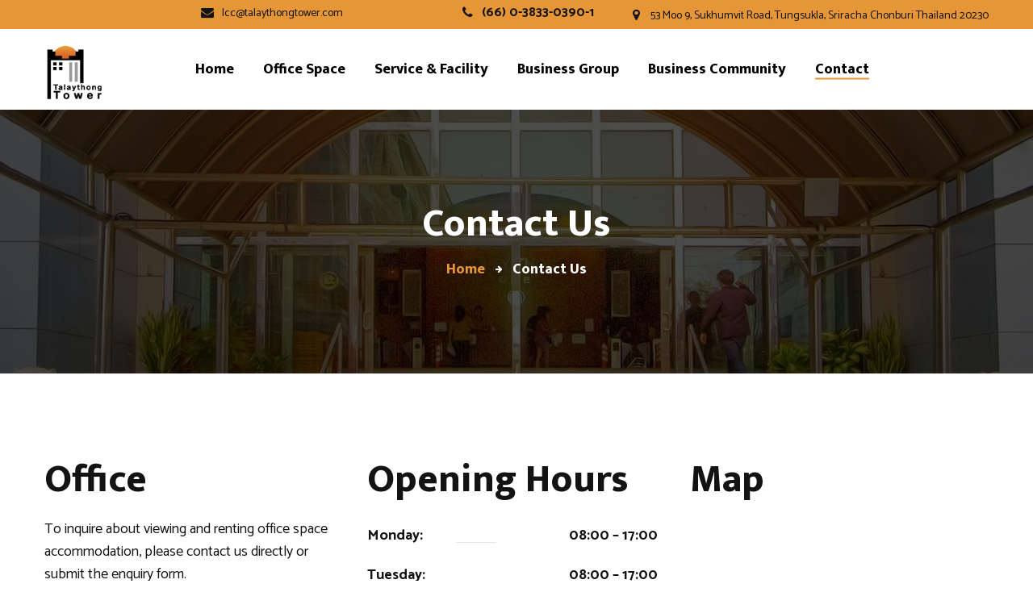

--- FILE ---
content_type: text/html; charset=UTF-8
request_url: http://www.talaythongtower.com/contacts/
body_size: 8116
content:
<!DOCTYPE html>
<html lang="en-US">
<head>
	<meta charset="UTF-8">
	<meta name="viewport" content="width=device-width">
	<meta name="format-detection" content="telephone=no">
	<link rel="profile" href="http://gmpg.org/xfn/11">
	<link rel="pingback" href="http://www.talaythongtower.com/xmlrpc.php">
	<title>Contact Us - Talaythong Tower</title>
<style type="text/css" data-type="vc_shortcodes-custom-css">.vc_custom_1571820513166{margin-top: 0px !important;margin-bottom: 16px !important;}.vc_custom_1573113676955{margin-top: 50px !important;}.vc_custom_1551389242289{margin-top: 0px !important;margin-bottom: 24px !important;}.vc_custom_1571820683954{margin-top: 0px !important;margin-bottom: 24px !important;}.vc_custom_1549397383733{margin-bottom: 32px !important;}.vc_custom_1549397374732{margin-bottom: 0px !important;}.vc_custom_1572408166116{margin-bottom: -10px !important;}</style>
<!-- This site is optimized with the Yoast SEO plugin v12.8 - https://yoast.com/wordpress/plugins/seo/ -->
<meta name="robots" content="max-snippet:-1, max-image-preview:large, max-video-preview:-1"/>
<link rel="canonical" href="http://www.talaythongtower.com/contacts/" />
<meta property="og:locale" content="en_US" />
<meta property="og:type" content="article" />
<meta property="og:title" content="Contact Us - Talaythong Tower" />
<meta property="og:url" content="http://www.talaythongtower.com/contacts/" />
<meta property="og:site_name" content="Talaythong Tower" />
<meta name="twitter:card" content="summary_large_image" />
<meta name="twitter:title" content="Contact Us - Talaythong Tower" />
<script type='application/ld+json' class='yoast-schema-graph yoast-schema-graph--main'>{"@context":"https://schema.org","@graph":[{"@type":"WebSite","@id":"http://www.talaythongtower.com/#website","url":"http://www.talaythongtower.com/","name":"Talaythong Tower","potentialAction":{"@type":"SearchAction","target":"http://www.talaythongtower.com/?s={search_term_string}","query-input":"required name=search_term_string"}},{"@type":"WebPage","@id":"http://www.talaythongtower.com/contacts/#webpage","url":"http://www.talaythongtower.com/contacts/","inLanguage":"en-US","name":"Contact Us - Talaythong Tower","isPartOf":{"@id":"http://www.talaythongtower.com/#website"},"datePublished":"2017-05-17T20:05:52+00:00","dateModified":"2020-01-10T06:00:03+00:00"}]}</script>
<!-- / Yoast SEO plugin. -->

<link rel='dns-prefetch' href='//fonts.googleapis.com' />
<link rel='dns-prefetch' href='//s.w.org' />
<link rel="alternate" type="application/rss+xml" title="Talaythong Tower &raquo; Feed" href="http://www.talaythongtower.com/feed/" />
<link rel="alternate" type="application/rss+xml" title="Talaythong Tower &raquo; Comments Feed" href="http://www.talaythongtower.com/comments/feed/" />
		<script type="text/javascript">
			window._wpemojiSettings = {"baseUrl":"https:\/\/s.w.org\/images\/core\/emoji\/12.0.0-1\/72x72\/","ext":".png","svgUrl":"https:\/\/s.w.org\/images\/core\/emoji\/12.0.0-1\/svg\/","svgExt":".svg","source":{"concatemoji":"http:\/\/www.talaythongtower.com\/wp-includes\/js\/wp-emoji-release.min.js?ver=5.2.21"}};
			!function(e,a,t){var n,r,o,i=a.createElement("canvas"),p=i.getContext&&i.getContext("2d");function s(e,t){var a=String.fromCharCode;p.clearRect(0,0,i.width,i.height),p.fillText(a.apply(this,e),0,0);e=i.toDataURL();return p.clearRect(0,0,i.width,i.height),p.fillText(a.apply(this,t),0,0),e===i.toDataURL()}function c(e){var t=a.createElement("script");t.src=e,t.defer=t.type="text/javascript",a.getElementsByTagName("head")[0].appendChild(t)}for(o=Array("flag","emoji"),t.supports={everything:!0,everythingExceptFlag:!0},r=0;r<o.length;r++)t.supports[o[r]]=function(e){if(!p||!p.fillText)return!1;switch(p.textBaseline="top",p.font="600 32px Arial",e){case"flag":return s([55356,56826,55356,56819],[55356,56826,8203,55356,56819])?!1:!s([55356,57332,56128,56423,56128,56418,56128,56421,56128,56430,56128,56423,56128,56447],[55356,57332,8203,56128,56423,8203,56128,56418,8203,56128,56421,8203,56128,56430,8203,56128,56423,8203,56128,56447]);case"emoji":return!s([55357,56424,55356,57342,8205,55358,56605,8205,55357,56424,55356,57340],[55357,56424,55356,57342,8203,55358,56605,8203,55357,56424,55356,57340])}return!1}(o[r]),t.supports.everything=t.supports.everything&&t.supports[o[r]],"flag"!==o[r]&&(t.supports.everythingExceptFlag=t.supports.everythingExceptFlag&&t.supports[o[r]]);t.supports.everythingExceptFlag=t.supports.everythingExceptFlag&&!t.supports.flag,t.DOMReady=!1,t.readyCallback=function(){t.DOMReady=!0},t.supports.everything||(n=function(){t.readyCallback()},a.addEventListener?(a.addEventListener("DOMContentLoaded",n,!1),e.addEventListener("load",n,!1)):(e.attachEvent("onload",n),a.attachEvent("onreadystatechange",function(){"complete"===a.readyState&&t.readyCallback()})),(n=t.source||{}).concatemoji?c(n.concatemoji):n.wpemoji&&n.twemoji&&(c(n.twemoji),c(n.wpemoji)))}(window,document,window._wpemojiSettings);
		</script>
		<style type="text/css">
img.wp-smiley,
img.emoji {
	display: inline !important;
	border: none !important;
	box-shadow: none !important;
	height: 1em !important;
	width: 1em !important;
	margin: 0 .07em !important;
	vertical-align: -0.1em !important;
	background: none !important;
	padding: 0 !important;
}
</style>
	<link rel='stylesheet' id='wp-block-library-css'  href='http://www.talaythongtower.com/wp-includes/css/dist/block-library/style.min.css?ver=5.2.21' type='text/css' media='all' />
<link rel='stylesheet' id='wp-block-library-theme-css'  href='http://www.talaythongtower.com/wp-includes/css/dist/block-library/theme.min.css?ver=5.2.21' type='text/css' media='all' />
<link rel='stylesheet' id='contact-form-7-css'  href='http://www.talaythongtower.com/wp-content/plugins/contact-form-7/includes/css/styles.css?ver=5.1.6' type='text/css' media='all' />
<link rel='stylesheet' id='dashicons-css'  href='http://www.talaythongtower.com/wp-includes/css/dashicons.min.css?ver=5.2.21' type='text/css' media='all' />
<link rel='stylesheet' id='post-views-counter-frontend-css'  href='http://www.talaythongtower.com/wp-content/plugins/post-views-counter/css/frontend.css?ver=1.3.1' type='text/css' media='all' />
<link rel='stylesheet' id='bootstrap-css'  href='http://www.talaythongtower.com/wp-content/themes/hub2b/assets/css/bootstrap-grid.css?ver=1.0' type='text/css' media='all' />
<link rel='stylesheet' id='hub2b-plugins-css'  href='http://www.talaythongtower.com/wp-content/themes/hub2b/assets/css/plugins.css?ver=1.0' type='text/css' media='all' />
<link rel='stylesheet' id='hub2b-theme-style-css'  href='http://www.talaythongtower.com/wp-content/themes/hub2b-child/style.css?ver=1.0' type='text/css' media='all' />
<style id='hub2b-theme-style-inline-css' type='text/css'>
			:root {			  --black:  #131313;			  --black-darker:  #000000;			  --black-text:  rgba(19,19,19,1);			  --black-light:  rgba(19,19,19,.7);			  --gray:   #F4F4F4;			  --gray-lighter:   rgba(244,244,244,.5);			  --white:  #FFFFFF;			  --white-text:  rgba(255,255,255,.75);			  --main:   #e69637;			  --main-darker: #c87819;			  --main-lighter:  rgba(230,150,55,.5);			  --second:   #777777;			  --red:   #ee4118;--font-main: 'Catamaran';--font-headers: 'Mukta';--font-subheaders: 'Mukta';			  			}				.page-header { background-image: url(//www.talaythongtower.com/wp-content/uploads/2018/02/Talaythong_Tower_HEADER-2.jpg) !important; } #nav-wrapper.navbar-layout-transparent nav.navbar { background-color: rgba(19, 19, 19, 0); } #nav-wrapper.navbar-layout-transparent nav.navbar.darkest { background-color: rgba(19, 19, 19, 0.95); } nav.navbar .logo img { max-height: 60px !important; } 
</style>
<link rel='stylesheet' id='font-awesome-css'  href='http://www.talaythongtower.com/wp-content/plugins/js_composer/assets/lib/bower/font-awesome/css/font-awesome.min.css?ver=6.0.5' type='text/css' media='all' />
<link rel='stylesheet' id='zoom-instagram-widget-css'  href='http://www.talaythongtower.com/wp-content/plugins/instagram-widget-by-wpzoom/css/instagram-widget.css?ver=1.4.2' type='text/css' media='all' />
<!--[if lt IE 9]>
<link rel='stylesheet' id='vc_lte_ie9-css'  href='http://www.talaythongtower.com/wp-content/plugins/js_composer/assets/css/vc_lte_ie9.min.css?ver=6.0.5' type='text/css' media='screen' />
<![endif]-->
<link rel='stylesheet' id='js_composer_front-css'  href='http://www.talaythongtower.com/wp-content/plugins/js_composer/assets/css/js_composer.min.css?ver=6.0.5' type='text/css' media='all' />
<link rel='stylesheet' id='parent-style-css'  href='http://www.talaythongtower.com/wp-content/themes/hub2b/style.css?ver=5.2.21' type='text/css' media='all' />
<style id='parent-style-inline-css' type='text/css'>
			:root {			  --black:  #131313;			  --black-darker:  #000000;			  --black-text:  rgba(19,19,19,1);			  --black-light:  rgba(19,19,19,.7);			  --gray:   #F4F4F4;			  --gray-lighter:   rgba(244,244,244,.5);			  --white:  #FFFFFF;			  --white-text:  rgba(255,255,255,.75);			  --main:   #e69637;			  --main-darker: #c87819;			  --main-lighter:  rgba(230,150,55,.5);			  --second:   #777777;			  --red:   #ee4118;--font-main: 'Catamaran';--font-headers: 'Mukta';--font-subheaders: 'Mukta';			  			}				.page-header { background-image: url(//www.talaythongtower.com/wp-content/uploads/2018/02/Talaythong_Tower_HEADER-2.jpg) !important; } #nav-wrapper.navbar-layout-transparent nav.navbar { background-color: rgba(19, 19, 19, 0); } #nav-wrapper.navbar-layout-transparent nav.navbar.darkest { background-color: rgba(19, 19, 19, 0.95); } nav.navbar .logo img { max-height: 60px !important; } 
</style>
<link rel='stylesheet' id='child-style-css'  href='http://www.talaythongtower.com/wp-content/themes/hub2b-child/style.css?ver=1.0' type='text/css' media='all' />
<link rel='stylesheet' id='fw-option-type-icon-v2-pack-linecons-css'  href='http://www.talaythongtower.com/wp-content/plugins/unyson/framework/static/libs/linecons/css/linecons.css?ver=2.7.22' type='text/css' media='all' />
<link rel='stylesheet' id='fw-option-type-icon-v2-pack-font-awesome-css'  href='http://www.talaythongtower.com/wp-content/plugins/unyson/framework/static/libs/font-awesome/css/font-awesome.min.css?ver=2.7.22' type='text/css' media='all' />
<link rel='stylesheet' id='fw-option-type-icon-v2-pack-entypo-css'  href='http://www.talaythongtower.com/wp-content/plugins/unyson/framework/static/libs/entypo/css/entypo.css?ver=2.7.22' type='text/css' media='all' />
<link rel='stylesheet' id='fw-option-type-icon-v2-pack-linearicons-css'  href='http://www.talaythongtower.com/wp-content/plugins/unyson/framework/static/libs/lnr/css/lnr.css?ver=2.7.22' type='text/css' media='all' />
<link rel='stylesheet' id='fw-option-type-icon-v2-pack-typicons-css'  href='http://www.talaythongtower.com/wp-content/plugins/unyson/framework/static/libs/typcn/css/typcn.css?ver=2.7.22' type='text/css' media='all' />
<link rel='stylesheet' id='fw-option-type-icon-v2-pack-unycon-css'  href='http://www.talaythongtower.com/wp-content/plugins/unyson/framework/static/libs/unycon/unycon.css?ver=2.7.22' type='text/css' media='all' />
<link rel='stylesheet' id='hub2b-google-fonts-css'  href='//fonts.googleapis.com/css?family=Catamaran:400,400i,700%7CMukta:800,200&#038;subset=latin-ext' type='text/css' media='all' />
<script type='text/javascript' src='http://www.talaythongtower.com/wp-includes/js/jquery/jquery.js?ver=1.12.4-wp'></script>
<script type='text/javascript' src='http://www.talaythongtower.com/wp-includes/js/jquery/jquery-migrate.min.js?ver=1.4.1'></script>
<script type='text/javascript' src='http://www.talaythongtower.com/wp-content/plugins/instagram-widget-by-wpzoom/js/jquery.lazy.min.js?ver=1.4.2'></script>
<script type='text/javascript' src='http://www.talaythongtower.com/wp-content/plugins/instagram-widget-by-wpzoom/js/instagram-widget.js?ver=1.4.2'></script>
<script type='text/javascript' src='http://www.talaythongtower.com/wp-content/themes/hub2b/assets/js/modernizr-2.6.2.min.js?ver=2.6.2'></script>
<link rel='https://api.w.org/' href='http://www.talaythongtower.com/wp-json/' />
<link rel="EditURI" type="application/rsd+xml" title="RSD" href="http://www.talaythongtower.com/xmlrpc.php?rsd" />
<link rel="wlwmanifest" type="application/wlwmanifest+xml" href="http://www.talaythongtower.com/wp-includes/wlwmanifest.xml" /> 
<meta name="generator" content="WordPress 5.2.21" />
<link rel='shortlink' href='http://www.talaythongtower.com/?p=25' />
<link rel="alternate" type="application/json+oembed" href="http://www.talaythongtower.com/wp-json/oembed/1.0/embed?url=http%3A%2F%2Fwww.talaythongtower.com%2Fcontacts%2F" />
<link rel="alternate" type="text/xml+oembed" href="http://www.talaythongtower.com/wp-json/oembed/1.0/embed?url=http%3A%2F%2Fwww.talaythongtower.com%2Fcontacts%2F&#038;format=xml" />
<meta name="generator" content="Powered by WPBakery Page Builder - drag and drop page builder for WordPress."/>
<link rel="icon" href="http://www.talaythongtower.com/wp-content/uploads/2018/02/cropped-logo-1-32x32.png" sizes="32x32" />
<link rel="icon" href="http://www.talaythongtower.com/wp-content/uploads/2018/02/cropped-logo-1-192x192.png" sizes="192x192" />
<link rel="apple-touch-icon-precomposed" href="http://www.talaythongtower.com/wp-content/uploads/2018/02/cropped-logo-1-180x180.png" />
<meta name="msapplication-TileImage" content="http://www.talaythongtower.com/wp-content/uploads/2018/02/cropped-logo-1-270x270.png" />
<noscript><style> .wpb_animate_when_almost_visible { opacity: 1; }</style></noscript></head>
<body class="page-template page-template-page-templates page-template-full-width page-template-page-templatesfull-width-php page page-id-25 full-width singular paceloader-enabled no-sidebar wpb-js-composer js-comp-ver-6.0.5 vc_responsive">
<div id="ltx-preloader"></div><div class="ltx-content-wrapper  white">
	<div class="header-wrapper  header-h1   hasBreadcrumbs  wrapper-navbar-layout-white ltx-pageheader-default">
	<div class="ltx-topbar-block hidden-ms hidden-xs ltx-topbar-before-white"><div class="container"><div class="vc_row wpb_row vc_row-fluid"><div class="wpb_column vc_column_container vc_col-sm-3 vc_col-lg-4 vc_hidden-md vc_hidden-sm vc_hidden-xs"><div class="vc_column-inner"><div class="wpb_wrapper"><ul class="ltx-block-icon  icons-count-1 align-left ltx-icon-color-main ltx-icon-size-default ltx-header-color-default ltx-icon-type-circle ltx-bg-color-transparent layout-inline ltx-icon-h-right "  id="like_sc_block_icon_1426156129"><li ><a href="mailto:lcc@talaythongtower.com"  data-mh="ltx-block-icon-in-1364" class=""><span class="ltx-icon fa fa-envelope  bg-transparent" data-mh="ltx-icon-span-like_sc_block_icon_1426156129"></span><a href="mailto:lcc@talaythongtower.com" class="block-right"> <h6 class="header"> lcc@talaythongtower.com </h6> </a></a></li></ul></div></div></div><div class="wpb_column vc_column_container vc_col-sm-9 vc_col-lg-8 vc_col-md-12"><div class="vc_column-inner"><div class="wpb_wrapper"><ul class="ltx-block-icon  icons-count-2 align-left ltx-icon-color-main ltx-icon-size-default ltx-header-color-default ltx-icon-type-circle ltx-bg-color-transparent layout-inline ltx-icon-h-right "  id="like_sc_block_icon_366897337"><li ><a href="tel:+6638330390"  data-mh="ltx-block-icon-in-1980" class=""><span class="ltx-icon fa fa-phone  bg-transparent" data-mh="ltx-icon-span-like_sc_block_icon_366897337"></span><a href="tel:+6638330390" class="block-right"> <h6 class="header"> <span> (66) 0-3833-0390-1 </span> </h6> </a></a></li><li ><div  data-mh="ltx-block-icon-in-1980" class=""><span class="ltx-icon fa fa-map-marker  bg-transparent" data-mh="ltx-icon-span-like_sc_block_icon_366897337"></span><div class="block-right"> <h6 class="header"> 53 Moo 9, Sukhumvit Road, Tungsukla, Sriracha Chonburi Thailand 20230 </h6> </div></div></li></ul></div></div></div></div></div></div><div id="nav-wrapper" class="navbar-layout-white">
	<nav class="navbar" data-spy="affix" data-offset-top="0">
		<div class="container">
							
			<div class="navbar-logo ">	
				<a class="logo" href="http://www.talaythongtower.com/"><img src="//www.talaythongtower.com/wp-content/uploads/2018/02/logo.png" alt="Talaythong Tower" srcset="//www.talaythongtower.com/wp-content/uploads/2018/02/logo.png 1x,//www.talaythongtower.com/wp-content/uploads/2018/02/logo.png 2x"></a>			</div>	
								
			<div id="navbar" class="navbar-collapse collapse" data-mobile-screen-width="1200">
				<div class="toggle-wrap">
					<a class="logo" href="http://www.talaythongtower.com/"><img src="//www.talaythongtower.com/wp-content/uploads/2018/02/logo2.png" alt="Talaythong Tower" srcset="//www.talaythongtower.com/wp-content/uploads/2018/02/logo2.png 1x,//www.talaythongtower.com/wp-content/uploads/2018/02/logo2.png 2x"></a>						
					<button type="button" class="navbar-toggle collapsed">
						<span class="close">&times;</span>
					</button>							
					<div class="clearfix"></div>
				</div>
				<ul id="menu-main-menu" class="nav navbar-nav"><li id="menu-item-7927" class="menu-item menu-item-type-post_type menu-item-object-page menu-item-home menu-item-7927"><a href="http://www.talaythongtower.com/" ><span>Home</span></a></li>
<li id="menu-item-10075" class="menu-item menu-item-type-post_type menu-item-object-page menu-item-10075"><a href="http://www.talaythongtower.com/office-space/" ><span>Office Space</span></a></li>
<li id="menu-item-10279" class="menu-item menu-item-type-post_type menu-item-object-page menu-item-10279"><a href="http://www.talaythongtower.com/service-facility/" ><span>Service &#038; Facility</span></a></li>
<li id="menu-item-9791" class="menu-item menu-item-type-post_type menu-item-object-page menu-item-9791"><a href="http://www.talaythongtower.com/group/" ><span>Business Group</span></a></li>
<li id="menu-item-10356" class="menu-item menu-item-type-post_type menu-item-object-page menu-item-10356"><a href="http://www.talaythongtower.com/business-community/" ><span>Business Community</span></a></li>
<li id="menu-item-46" class="menu-item menu-item-type-post_type menu-item-object-page current-menu-item page_item page-item-25 current_page_item menu-item-46"><a href="http://www.talaythongtower.com/contacts/" ><span>Contact</span></a></li>
</ul>				<div class="mobile-controls">
									</div>				
			</div>
			<div class="navbar-controls">	
				<button type="button" class="navbar-toggle collapsed">
					<span class="icon-bar top-bar"></span>
					<span class="icon-bar middle-bar"></span>
					<span class="icon-bar bottom-bar"></span>
				</button>			
			</div>	
		</div>
	</nav>
</div>
		<header class="page-header">
					    <div class="container">
		    	<span class="ltx-before"></span>
		    	<h1>Contact Us</h1><ul class="breadcrumbs" typeof="BreadcrumbList" vocab="https://schema.org/"><!-- Breadcrumb NavXT 6.4.0 -->
<li class="home"><span property="itemListElement" typeof="ListItem"><a property="item" typeof="WebPage" title="Go to Home." href="http://www.talaythongtower.com" class="home"><span property="name">Home</span></a><meta property="position" content="1"></span></li>
<li class="post post-page current-item"><span property="itemListElement" typeof="ListItem"><span property="name">Contact Us</span><meta property="position" content="2"></span></li>
</ul>	 
				<span class="ltx-after"></span>
				<div class="ltx-header-icon"></div>
			    		    </div>
		</header>
			</div>		<div class="container main-wrapper">
	<!-- Content -->
	<div class="inner-page text-page margin-top">
        <div class="row centered">
        	            <div class="col-xl-12 col-xs-12 text-page">
				<article id="post-25" class="post-25 page type-page status-publish hentry">
	<div class="entry-content clearfix" id="entry-div">
		<section data-vc-full-width="true" data-vc-full-width-init="false" class="vc_section"><div class="vc_row wpb_row vc_row-fluid"><div class="wpb_column vc_column_container vc_col-sm-4"><div class="vc_column-inner"><div class="wpb_wrapper"><div class="ltx-content-width col-align-left" id="like_sc_content_width_1944386123" style="max-width: 370px"><div class="ltx-wrapper"><div class="heading  header-subheader align-left color-black transform-default theme-icon-second icon-type-hidden   vc_custom_1571820513166 heading-tag-h3" id="like_sc_header_870890980"><h3 class="header ltx-sr-id-like_sc_header_8708909802073994189 ltx-sr ltx-sr-effect-fade_in ltx-sr-el-block ltx-sr-delay-0 ltx-sr-duration-1000 ltx-sr-sequences-0">Office</h3></div>
	<div class="wpb_text_column wpb_content_element " >
		<div class="wpb_wrapper">
			<p>To inquire about viewing and renting office space accommodation, please contact us directly or submit the enquiry form.</p>

		</div>
	</div>
<div class="align-default "><ul class="social-icons-list   vc_custom_1573113676955 bg-main  icon-weight-bold" id="like_sc_header_1974415668"><li class=" "><a href="tel:+6638330390"><span class="fa fa-phone"></span><span class="head">(66) 0-3833-0390-1</span></a></li><li class=" "><a href="fax:+6638330130"><span class="fa fa-fax"></span><span class="head">(66) 0-3833-0130</span></a></li><li class=" "><a href="mailto:lcc@talaythongtower.com"><span class="fa fa-envelope"></span><span class="head">lcc@talaythongtower.com</span></a></li><li class=" "><span class="fa fa-map-marker"></span><span class="head">53 Moo 9, Sukhumvit Road, Tungsukla, Sriracha Chonburi Thailand 20230</span></li></ul></div></div></div></div></div></div><div class="wpb_column vc_column_container vc_col-sm-4"><div class="vc_column-inner"><div class="wpb_wrapper"><div class="es-resp">	<div class="visible-xl" style="height: 0px;"></div>	<div class="hidden-xl hidden-md hidden-sm hidden-ms hidden-xs" style="height: 0px;"></div>	<div class="visible-md" style="height: 0px;"></div>	<div class="visible-sm " style="height: 48px;"></div>	<div class="visible-ms" style="height: 48px;"></div>	<div class="visible-xs" style="height: 48px;"></div></div><div class="heading  header-subheader align-left color-black subcolor-main transform-default theme-icon-second icon-type-hidden   vc_custom_1551389242289 heading-tag-h3" id="like_sc_header_1431014467"><h3 class="header ltx-sr-id-like_sc_header_14310144671947823941 ltx-sr ltx-sr-effect-fade_in ltx-sr-el-block ltx-sr-delay-0 ltx-sr-duration-1000 ltx-sr-sequences-0">Opening Hours</h3></div>
	<div class="wpb_text_column wpb_content_element " >
		<div class="wpb_wrapper">
			<ul class="ltx-hours">
<li><strong>Monday:</strong> <strong>08:00 &#8211; 17:00</strong></li>
<li><strong>Tuesday:</strong> <strong>08:00 &#8211; 17:00</strong></li>
<li><strong>Wednesday:</strong> <strong>08:00 &#8211; 17:00</strong></li>
<li><strong>Thursday:</strong> <strong>08:00 &#8211; 17:00</strong></li>
<li><strong>Friday:</strong> <strong>08:00 &#8211; 17:00</strong></li>
<li><strong>Saturday:</strong> <strong>08:00 &#8211; 17:00</strong></li>
<li><strong>Sunday:</strong> <strong>CLOSED</strong></li>
</ul>

		</div>
	</div>
<div class="es-resp">	<div class="hidden-xl hidden-md hidden-sm hidden-ms hidden-xs" style="height: 28px;"></div>	<div class="visible-md" style="height: 28px;"></div>	<div class="visible-sm " style="height: 28px;"></div>	<div class="visible-ms" style="height: 28px;"></div>	<div class="visible-xs" style="height: 28px;"></div></div></div></div></div><div class="wpb_column vc_column_container vc_col-sm-4"><div class="vc_column-inner"><div class="wpb_wrapper"><div class="heading  header-subheader align-left color-black subcolor-main transform-default theme-icon-second icon-type-hidden   vc_custom_1571820683954 heading-tag-h3" id="like_sc_header_1523720651"><h3 class="header ltx-sr-id-like_sc_header_1523720651392881223 ltx-sr ltx-sr-effect-fade_in ltx-sr-el-block ltx-sr-delay-0 ltx-sr-duration-1000 ltx-sr-sequences-0">Map</h3></div><div class="wpb_gmaps_widget wpb_content_element"><div class="wpb_wrapper"><div class="wpb_map_wraper"><iframe src="https://www.google.com/maps/embed?pb=!1m18!1m12!1m3!1d3886.1537731351177!2d100.91581410112589!3d13.089439165776142!2m3!1f0!2f0!3f0!3m2!1i1024!2i768!4f13.1!3m3!1m2!1s0x3102b9a36680aeaf%3A0x150b3e489cf90e97!2sTalaythong%20Tower!5e0!3m2!1sen!2sth!4v1574065018147!5m2!1sen!2sth" width="100%" height="334px" frameborder="0" style="border:0;" allowfullscreen=""></iframe></div></div></div></div></div></div></div><div class="vc_row wpb_row vc_row-fluid"><div class="wpb_column vc_column_container vc_col-sm-12"><div class="vc_column-inner"><div class="wpb_wrapper"><div class="es-resp">	<div class="visible-xl" style="height: 80px;"></div>	<div class="hidden-xl hidden-md hidden-sm hidden-ms hidden-xs" style="height: 80px;"></div>	<div class="visible-md" style="height: 80px;"></div>	<div class="visible-sm " style="height: 80px;"></div>	<div class="visible-ms" style="height: 80px;"></div>	<div class="visible-xs" style="height: 80px;"></div></div></div></div></div></div><div data-vc-full-width="true" data-vc-full-width-init="false" class="vc_row wpb_row vc_row-fluid bg-color-gray"><div class="wpb_column vc_column_container vc_col-sm-12"><div class="vc_column-inner"><div class="wpb_wrapper"><div class="ltx-content-width col-align-center" id="like_sc_content_width_770054384" style="max-width: 1050px"><div class="ltx-wrapper"><div class="es-resp">	<div class="visible-xl" style="height: 48px;"></div>	<div class="hidden-xl hidden-md hidden-sm hidden-ms hidden-xs" style="height: 48px;"></div>	<div class="visible-md" style="height: 48px;"></div>	<div class="visible-sm " style="height: 48px;"></div>	<div class="visible-ms" style="height: 48px;"></div>	<div class="visible-xs" style="height: 48px;"></div></div><div class="heading  header-subheader align-center color-black subcolor-main transform-default theme-icon-second icon-type-default   vc_custom_1549397383733 heading-tag-h3" id="like_sc_header_1397058994"><h3 class="header ltx-sr-id-like_sc_header_13970589941968308984 ltx-sr ltx-sr-effect-fade_in ltx-sr-el-block ltx-sr-delay-0 ltx-sr-duration-1000 ltx-sr-sequences-0">Send message</h3></div><div class="ltx-contact-form-7 transform-default form-center form-gray form-bg-gray form-style-default form-btn-default form-btn-default form-padding-none    vc_custom_1549397374732" id="like_sc_contact_form_7_1803292671"><div role="form" class="wpcf7" id="wpcf7-f1555-p25-o2" lang="en-US" dir="ltr">
<div class="screen-reader-response"></div>
<form action="/contacts/#wpcf7-f1555-p25-o2" method="post" class="wpcf7-form" novalidate="novalidate">
<div style="display: none;">
<input type="hidden" name="_wpcf7" value="1555" />
<input type="hidden" name="_wpcf7_version" value="5.1.6" />
<input type="hidden" name="_wpcf7_locale" value="en_US" />
<input type="hidden" name="_wpcf7_unit_tag" value="wpcf7-f1555-p25-o2" />
<input type="hidden" name="_wpcf7_container_post" value="25" />
</div>
<div class="row">
<div class="col-lg-6">
     <span class="wpcf7-form-control-wrap company-name"><input type="text" name="company-name" value="" size="40" class="wpcf7-form-control wpcf7-text wpcf7-validates-as-required" aria-required="true" aria-invalid="false" placeholder="Company name" /></span>
  </div>
<div class="col-lg-6">
     <span class="wpcf7-form-control-wrap your-name"><input type="text" name="your-name" value="" size="40" class="wpcf7-form-control wpcf7-text wpcf7-validates-as-required" aria-required="true" aria-invalid="false" placeholder="Name*" /></span>
  </div>
<div class="col-lg-6">
     <span class="wpcf7-form-control-wrap address"><input type="text" name="address" value="" size="40" class="wpcf7-form-control wpcf7-text" aria-invalid="false" placeholder="Address" /></span>
  </div>
<div class="col-lg-6">
    <span class="wpcf7-form-control-wrap your-tel"><input type="tel" name="your-tel" value="" size="40" class="wpcf7-form-control wpcf7-text wpcf7-tel wpcf7-validates-as-tel" aria-invalid="false" placeholder="Phone number" /></span>
  </div>
<div class="col-lg-6">
    <span class="wpcf7-form-control-wrap your-email"><input type="email" name="your-email" value="" size="40" class="wpcf7-form-control wpcf7-text wpcf7-email wpcf7-validates-as-required wpcf7-validates-as-email" aria-required="true" aria-invalid="false" placeholder="Email address" /></span>
  </div>
<div class="col-lg-6">
    <span class="wpcf7-form-control-wrap your-subject"><input type="text" name="your-subject" value="" size="40" class="wpcf7-form-control wpcf7-text wpcf7-validates-as-required" aria-required="true" aria-invalid="false" placeholder="Subject" /></span>
  </div>
</div>
<p><span class="wpcf7-form-control-wrap your-message"><textarea name="your-message" cols="40" rows="10" class="wpcf7-form-control wpcf7-textarea wpcf7-validates-as-required" aria-required="true" aria-invalid="false" placeholder="Message"></textarea></span></p>
<p><input type="submit" value="Submit" class="wpcf7-form-control wpcf7-submit" /></p>
<div class="wpcf7-response-output wpcf7-display-none"></div></form></div></div><div class="es-resp">	<div class="visible-xl" style="height: 128px;"></div>	<div class="hidden-xl hidden-md hidden-sm hidden-ms hidden-xs" style="height: 128px;"></div>	<div class="visible-md" style="height: 128px;"></div>	<div class="visible-sm " style="height: 128px;"></div>	<div class="visible-ms" style="height: 128px;"></div>	<div class="visible-xs" style="height: 128px;"></div></div></div></div></div></div></div></div><div class="vc_row-full-width vc_clearfix"></div></section><div class="vc_row-full-width vc_clearfix"></div><div data-vc-full-width="true" data-vc-full-width-init="false" data-vc-stretch-content="true" class="vc_row wpb_row vc_row-fluid vc_row-no-padding"><div class="wpb_column vc_column_container vc_col-sm-12"><div class="vc_column-inner"><div class="wpb_wrapper"><div  id="like_sc_google_maps_570194833" data-marker="http://www.talaythongtower.com/wp-content/themes/hub2b/assets/images/location.png" class="ltx-google-maps    vc_custom_1572408166116" data-style="yellow" data-lng="100.9157293" data-lat="13.089497" data-zoom="11" style="width: 100%; height: 450px;"></div></div></div></div></div><div class="vc_row-full-width vc_clearfix"></div>
	</div>
</article>
            </div>
        	        
        </div>
	</div>

        </div>
    </div>
    <div class="ltx-footer-wrapper">
		<section id="ltx-widgets-footer" class="ltx-fw" >
			<div class="container">
				<div class="row">
	                	                    						<div class="col-lg-4 col-md-6 col-sm-12 col-ms-12   clearfix">    
							<div class="footer-widget-area">
								<div id="text-14" class="widget widget_text">			<div class="textwidget"><p><a class="logo" href="http://www.talaythongtower.com/"><img src="//www.talaythongtower.com/wp-content/uploads/2018/02/logo2.png" alt="Talaythong Tower" srcset="//www.talaythongtower.com/wp-content/uploads/2018/02/logo2.png 1x,//www.talaythongtower.com/wp-content/uploads/2018/02/logo2.png 2x"></a><br />
Talaythong Tower provides a wide range space of varying sizes across 22 different floors that are currently available to create your ideal office suites.</p>
</div>
		</div>							</div>
						</div>
							                	                    						<div class="col-lg-4 col-md-6 col-sm-12 col-ms-12   clearfix">    
							<div class="footer-widget-area">
								<div id="ltx_navmenu-2" class="widget widget_ltx_navmenu"><h3 class="header-widget "><span class="widget-icon"></span>Explore<span class="last widget-icon"></span></h3><div class="menu-main-menu-container"><ul id="menu-main-menu-1" class="menu"><li class="menu-item menu-item-type-post_type menu-item-object-page menu-item-home menu-item-7927"><a href="http://www.talaythongtower.com/" >Home</a></li>
<li class="menu-item menu-item-type-post_type menu-item-object-page menu-item-10075"><a href="http://www.talaythongtower.com/office-space/" >Office Space</a></li>
<li class="menu-item menu-item-type-post_type menu-item-object-page menu-item-10279"><a href="http://www.talaythongtower.com/service-facility/" >Service &#038; Facility</a></li>
<li class="menu-item menu-item-type-post_type menu-item-object-page menu-item-9791"><a href="http://www.talaythongtower.com/group/" >Business Group</a></li>
<li class="menu-item menu-item-type-post_type menu-item-object-page menu-item-10356"><a href="http://www.talaythongtower.com/business-community/" >Business Community</a></li>
<li class="menu-item menu-item-type-post_type menu-item-object-page current-menu-item page_item page-item-25 current_page_item menu-item-46"><a href="http://www.talaythongtower.com/contacts/" >Contact</a></li>
</ul></div></div>							</div>
						</div>
							                	                    						<div class="col-lg-4 col-md-6 col-sm-12 col-ms-12   clearfix">    
							<div class="footer-widget-area">
								<div id="text-16" class="widget widget_text"><h3 class="header-widget "><span class="widget-icon"></span>Contact Us<span class="last widget-icon"></span></h3>			<div class="textwidget"><p>To inquire about viewing and renting office space accommodation, please contact us directly or submit the enquiry form.</p>
<table border="0" width="100%" cellspacing="0" cellpadding="2">
<tbody>
<tr>
<td class="header_b1" align="left" valign="top" width="100"><strong>Telephone:</strong></td>
<td valign="top"><a href="tel:(66) 0-3833-0390">(66) 0-3833-0390-1</a></td>
</tr>
<tr>
<td class="header_b1" align="left" valign="top" width="100"><strong>Fax:</strong></td>
<td valign="top">(66) 0-3833-0130</td>
</tr>
<tr>
<td class="header_b1" align="left" valign="top" width="100"><strong>Email:</strong></td>
<td valign="top"><a href="mailto:lcc@talaythongtower.com">lcc@talaythongtower.com</a></td>
</tr>
<tr>
<td class="header_b1" align="left" valign="top" width="100"><strong>Address:</strong></td>
<td valign="top">53 Moo 9, Sukhumvit Road, Tungsukla, Sriracha Chonburi Thailand 20230</td>
</tr>
</tbody>
</table>
</div>
		</div>							</div>
						</div>
							                	                    	                				</div>
			</div>
		</section>
	    		<footer class="copyright-block copyright-layout-default">
			<div class="container">
	            <p>Copyright 2020 Talaythong Tower | All rights reserved<br /><span class="power-by">Powered by <a href="https://freshdigital.co.th/th/web-design/">Fresh Digital</a></span></p>			</div>
		</footer>
		    </div>
<a href="#" class="ltx-go-top floating ltx-go-top-icon"><span class="txt">Go Top</span><span class="go-top-icon-v2 fa fa-arrow-up"></span></a><script type='text/javascript'>
/* <![CDATA[ */
var wpcf7 = {"apiSettings":{"root":"http:\/\/www.talaythongtower.com\/wp-json\/contact-form-7\/v1","namespace":"contact-form-7\/v1"}};
/* ]]> */
</script>
<script type='text/javascript' src='http://www.talaythongtower.com/wp-content/plugins/contact-form-7/includes/js/scripts.js?ver=5.1.6'></script>
<script type='text/javascript' src='http://www.talaythongtower.com/wp-includes/js/imagesloaded.min.js?ver=3.2.0'></script>
<script type='text/javascript' src='http://www.talaythongtower.com/wp-includes/js/masonry.min.js?ver=3.3.2'></script>
<script type='text/javascript' src='http://www.talaythongtower.com/wp-includes/js/jquery/jquery.masonry.min.js?ver=3.1.2b'></script>
<script type='text/javascript' src='http://www.talaythongtower.com/wp-content/themes/hub2b/assets/js/jquery.matchHeight.js?ver=5.2.21'></script>
<script type='text/javascript' src='http://www.talaythongtower.com/wp-content/themes/hub2b/assets/js/jquery.nicescroll.js?ver=3.7.6.0'></script>
<script type='text/javascript' src='http://www.talaythongtower.com/wp-content/themes/hub2b/assets/js/jquery.swipebox.js?ver=1.4.4'></script>
<script type='text/javascript' src='http://www.talaythongtower.com/wp-content/themes/hub2b/assets/js/chart.min.js?ver=2.7.3'></script>
<script type='text/javascript' src='http://www.talaythongtower.com/wp-content/themes/hub2b/assets/js/jquery.zoomslider.js?ver=0.2.3'></script>
<script type='text/javascript' src='http://www.talaythongtower.com/wp-content/themes/hub2b/assets/js/waypoint.js?ver=1.6.2'></script>
<script type='text/javascript' src='http://www.talaythongtower.com/wp-content/themes/hub2b/assets/js/bootstrap.min.js?ver=4.1.3'></script>
<script type='text/javascript' src='http://www.talaythongtower.com/wp-content/themes/hub2b/assets/js/jquery.paroller.min.js?ver=1.3.1'></script>
<script type='text/javascript' src='http://www.talaythongtower.com/wp-content/themes/hub2b/assets/js/swiper.js?ver=4.3.3'></script>
<script type='text/javascript' src='http://www.talaythongtower.com/wp-content/themes/hub2b/assets/js/parallax.min.js?ver=1.1.3'></script>
<script type='text/javascript' src='http://www.talaythongtower.com/wp-content/themes/hub2b/assets/js/parallax-scroll.min.js?ver=1.0'></script>
<script type='text/javascript' src='http://www.talaythongtower.com/wp-content/themes/hub2b/assets/js/scrollreveal.js?ver=3.3.4'></script>
<script type='text/javascript' src='http://www.talaythongtower.com/wp-content/themes/hub2b/assets/js/scripts.js?ver=1.0'></script>
<script type='text/javascript' src='http://www.talaythongtower.com/wp-content/themes/hub2b/assets/js/map-style.js?ver=1.0.0'></script>
<script type='text/javascript' src='http://www.talaythongtower.com/wp-content/themes/hub2b/assets/js/pace.js?ver=5.2.21'></script>
<script type='text/javascript' src='http://www.talaythongtower.com/wp-includes/js/wp-embed.min.js?ver=5.2.21'></script>
<script type='text/javascript' src='http://www.talaythongtower.com/wp-content/plugins/js_composer/assets/js/dist/js_composer_front.min.js?ver=6.0.5'></script>
<script type='text/javascript' src='https://maps.googleapis.com/maps/api/js?v=3&#038;key=AIzaSyBR-4HpJLlfAFtZFmXVzKaHAFDQyuzpiyA&#038;ver=5.2.21'></script>
</body>
</html>


--- FILE ---
content_type: text/css
request_url: http://www.talaythongtower.com/wp-content/themes/hub2b-child/style.css?ver=1.0
body_size: 1721
content:
/*

Theme Name: Hub2B Child Theme

Theme URI: http://hub2b.like-themes.com/

Author: Like Themes

Author URI: http://like-themes.com/

Description: Blank Child Theme for Hub2B

Template: hub2b

Version: 1.0

License: GNU General Public License v2 or later

License URI: http://www.gnu.org/licenses/gpl-2.0.html

Tags: four-columns, right-sidebar, full-width-template

Text Domain: hub2b



This theme, like WordPress, is licensed under the GPL.

Use it to make something cool, have fun, and share what you've learned with others.




*/

/*##### SLIDE ###*/
.zs-enabled.overlay-dots .zs-slideshow::before{
	opacity: 0.35;
}
/*##### MENU ###*/
#nav-wrapper.navbar-layout-transparent nav.navbar{
    background-color: #00000091;
}
/*############OFFICE PAGE#############*/
#office-tariff h4{
    padding-top: 15px;
}
#office-tariff .tariff-item .image{
	margin: 0 0 30px 0;
}
#office-tariff .tariff-item h6{
	margin-top:0;
	font-size: 18px;
}
#office-tariff .tariff-item h5{
	margin-top:0;
	/*font-size: 18px;*/
}
#office-tariff .tariff-item .price{
	font-size: 35px;
}
#office-tariff .tariff-item{
   /* border: 1px dashed #e48c33;
    margin: 20px;*/
}
#office-tariff .tariff-item .descr{
	margin-bottom: 0;
}
#office-tariff .wpb_wrapper{
    /*border: 1px dashed #e69637;*/
    padding: 30px;
}
#office-tariff #office-tariff-img .wpb_wrapper{
	padding: 16px;
}

#office-tariff .tariff-item .btn {
    margin-top: 0;
    margin-bottom: 0;
}

#office-tariff .available-space-block{
	border:1px solid #ccc;
	padding: 10px;
	margin: 15px 15px;
}

#office-tariff .available-space-block .header{
	font-size: 1.2em;
}
#office-tariff .available-space-block .heading{
    margin: 30px 0 16px;
}
#office-tariff .available-space-block .wpb_wrapper{
	padding: 15px;
}
#office-tariff .btn-wrap.btn-wrap-inline {
	margin-right: 0;
	margin-left: 15px;
}
#office-tariff .available-space-block .vc_column-inner{
	background-color: #ffffff;
}
.premise-media .vc_gitem-zone{
	background-size:100px !important;
	border: 1px solid #e6e6e6;
	background-color: #fff;
}
#media .vc_gitem-zone{
	background-size:100px !important;
	border: 1px solid #e6e6e6;
	background-color: #fff;
}
ul.ul-arrow.check li,ul.arrow.check li, ul.disc.check li, ul.check.check li {
    margin-bottom: 15px;
    font-size: 15px;
}

#floor22nd .in:before{
	height: 328px;
    top: 24px;
    left: 15px;
}
#floor22nd .in:hover:before{
	border: 2px solid #e69637;
	height: 328px;
    top: 24px;
    left: 15px;
}
#floor22nd li{
    margin-left: 15px !important;
}
.emergency-call a{
	font-weight: 700;
    font-size: 26px;
}
.emergency-call a[href^=tel]{
	font-weight: 700 !important;
    font-size: 26px;
}
.slider-zoom .zs-slideshow .zs-slide{
	transform: scale(1);
}
nav.navbar #navbar.navbar-desktop ul.navbar-nav > li > a{
	font-size:18px;
}
nav.navbar .logo img {
    max-height: 90px !important;
    height: 70px;
}
@media (max-width: 768px){
	#office-tariff .available-space-block{
		border:1px solid #ccc;
		padding: 10px;
		margin: 15px 5px;
	}
	#floor22nd a{
		margin: 0px 0 30px 15px !important;
	}
	.btn-small-center{
		text-align: center;
	}
	.hide-mobile{
		display:none;
	}
	.premise-media .vc_gitem-zone{
		width: 100px;
    	height: 100px;
	}
	.premise-media .vc_grid-item{
		float: left !important;
	}
	.premise-media .owl-carousel .owl-stage{
		margin-left: 40px;
	}
	.premise-media .vc_gitem_row .vc_gitem-col{
    	padding: 0 15px;
	}
	#welcome-slide{
		
	} 
	#welcome-slide .vc_slide.vc_images_carousel.vc_build{
		width: 100% !important;
	}
	#welcome-slide .prettyphoto img{

	}
	#welcome-slide .vc_slide.vc_images_carousel.vc_build:before{
		border: 5px solid #e69637;
    	margin-top: 12px;
    	margin-left: 10px;
	}
	.footer-widget-area{
		padding-top: 0;
	}
	/*#welcome-slide .prettyphoto img{
    width: 100%;
    height: auto;
	}*/

}
/****IPAD****/
@media only screen 
and (min-device-width : 768px) 
and (max-device-width : 1024px) 
and (orientation : portrait) {
	#office-tariff .available-space-container {
		width: 100%;
	}
	#office-tariff .available-space-block{
		width: 46%;
	}
	.floor-block-4-5{
		width: 100%;
	}
	.floor-block-1-5{
		width: 50%;
	}
 
}

@media only screen 
and (min-device-width : 768px) 
and (max-device-width : 1024px) 
and (orientation : landscape) { 
	#office-tariff .available-space-container {
		width: 100%;
	}
	#office-tariff .available-space-block{
		width: 31%;
	}
	.floor-block-4-5{
		width: 100%;
	}
	.floor-block-1-5{
		width: 50%;
	}

}
@media (min-width: 1200px){
	#office-tariff .available-space-block{
		width: 22%;
	}

}
@media only screen 
and (min-device-width : 769px) {
#welcome-slide > div > div {
    max-width: 90%;
}
}
/*@media (max-width: 991px) and (min-width: 768px){
	#office-tariff .available-space-container {
		width: 100%;
	}
	#office-tariff .available-space-block{
		width: 46%;
	}
}
@media (min-width: 992px){
	#office-tariff .available-space-container {
		width: 100%;
	}
	#office-tariff .available-space-block{
		width: 31%;
	}
}*/

--- FILE ---
content_type: application/javascript
request_url: http://www.talaythongtower.com/wp-content/themes/hub2b/assets/js/jquery.zoomslider.js?ver=0.2.3
body_size: 2317
content:
/*
 *  zoomSlider - v0.2.3
 *  CSS3 background zoom slideshow
 *  http://mingthings.com
 *
 *  Made by Ming Yeung
 *  Under MIT License
 */
!function(s,t,e,n){function a(i,t){this.element=i,this.$el=s(i),this._defaults=r,this._name=l;var e=this.$el.data(),n={};for(var a in e)if(e.hasOwnProperty(a)&&a.match(/zs[A-Z]/)){var o=a.substr(2);o=o.charAt(0).toLowerCase()+o.slice(1),n[o]=e[a]}return this.settings=s.extend({},r,n,t),null==this.settings.src||this.settings.src.length<1?void console.log("ZoomSlider terminated - invalid input."):void this.init()}var l="zoomSlider",r={src:null,src2:null,speed:8e3,initzoom:1.2,switchSpeed:1e3,interval:4600,autoplay:!0,bullets:!0,overlay:"plain"};s.extend(a.prototype,{init:function(){0==s.isArray(this.settings.src)&&(this.settings.src=[this.settings.src]),0==s.isArray(this.settings.src2)&&(this.settings.src2=[this.settings.src2]),this.transEndEventNames={WebkitTransition:"webkitTransitionEnd",MozTransition:"transitionend",OTransition:"oTransitionEnd",msTransition:"MSTransitionEnd",transition:"transitionend"},this.transEndEventName=this.transEndEventNames[Modernizr.prefixed("transition")],this.support=Modernizr.csstransitions&&Modernizr.csstransforms;var i=Modernizr.prefixed("transform");switch(i=i.replace(/([A-Z])/g,function(s,i){return"-"+i.toLowerCase()}).replace(/^ms-/,"-ms-"),this.transitionProp={transition:i+" "+this.settings.speed+"ms ease-out, opacity "+this.settings.switchSpeed+"ms"},this.numSlides=this.settings.src.length,this.$el.css("position")){case"relative":case"absolute":case"fixed":break;default:this.$el.css("position","relative")}var t=this,e=s("<img />");1==t.numSlides?t.initSingle():t.initSlideshow(),e.attr("src",this.settings.src[0])},initSlideshow:function(){var e=this,n=s('<div class="zs-slideshow"></div>'),a=s('<div class="zs-slides"></div>'),l=s('<div class="zs-arrows"></div>'),r=s('<div class="zs-layer"></div>'),o=s('<div class="zs-bullets"></div>');for(i=0;i<this.numSlides;i++){var d=s('<div class="zs-slide zs-slide-'+i+'"></div>');d.css({"background-image":"url('"+this.settings.src[i]+"')"}).appendTo(a);var h=s('<div class="zs-bullet zs-bullet-'+i+'"></div>');h.appendTo(o),0==i&&(d.addClass("active").css("opacity",1),h.addClass("active"),s(".zs-enabled .ltx-zs-slider-inner.ltx-zs-slide-"+i).addClass("visible"))}e._promoteChildren(),n.append(r),n.append(a).prependTo(this.$el),1==this.settings.bullets&&(n.append(o),n.on("click",".zs-bullet",function(i){e.jump(s(this).index())})),1==this.settings.arrows&&(s('<div class=""><span class="arrow-left">'+this.settings.prev+'</span><span class="arrow-right">'+this.settings.next+"</span></div>").appendTo(l),this.$el.append(l),this.$el.on("click",".arrow-left",function(s){e.prev()}),this.$el.on("click",".arrow-right",function(s){e.next()})),this.pos=0,this.pending=null,this.switching=!1,this.$slideshow=n,this.$slides=a.children(".zs-slide"),this.$bullets=o.children(".zs-bullet"),this.$el.addClass("zs-enabled"),"dots"==this.settings.overlay?this.$el.addClass("overlay-dots"):"plain"==this.settings.overlay&&this.$el.addClass("overlay-plain");var c=s(".zs-enabled .ltx-zs-slider-inner");if(this.support){var p=this.$slides.eq(0),u=this.settings.initzoom;p.css("opacity",0).css(this.transitionProp),s(".ltx-zs-slider-wrapper").css("min-height",c.height()+"px"),jQuery(t).on("resize",function(){s(".ltx-zs-slider-wrapper").css("min-height",c.height()+"px")}),setTimeout(function(){p.css({opacity:1,transform:"scale("+u+", "+u+")","z-index":2})},50)}1==this.settings.autoplay&&this.play()},initSingle:function(){var i=this,t=s('<div class="zs-slideshow"></div>'),e=s('<div class="zs-slides"></div>'),n=s('<div class="zs-slide zs-slide-0"></div>');n.css({"background-image":"url('"+this.settings.src[0]+"')"}).appendTo(e),n.addClass("active").css("opacity",1),s(".zs-enabled .ltx-zs-slider-inner.ltx-zs-slide-0").addClass("visible"),i._promoteChildren(),t.append(e).prependTo(this.$el),this.$el.addClass("zs-enabled"),"dots"==this.settings.overlay?this.$el.addClass("overlay-dots"):"plain"==this.settings.overlay&&this.$el.addClass("overlay-plain"),this.support&&(n.css("opacity",0).css(this.transitionProp),setTimeout(function(){n.css({opacity:1,transform:"scale("+this.settings.initzoom+", "+this.settings.initzoom+")","z-index":2})},50))},_promoteChildren:function(){this.$el.children().each(function(i){$this=s(this),"auto"==$this.css("z-index")&&$this.css("z-index",2),"static"==$this.css("position")&&$this.css("position","relative")})},jump:function(i){if(i>=this.numSlides)return void console.log("ZoomSlider: jump(pos) aborted. supplied index out of range.");if(this.pos!=i){if(this.switching)return void(this.pending=i);var t=this,e=this.$slides.eq(this.pos),n=this.$slides.eq(i);s(".zs-enabled .ltx-zoompages .current").html(i+1),s(".zs-enabled .ltx-zs-slider-inner.visible").removeClass("visible"),s(".zs-enabled .ltx-zs-slider-inner.ltx-zs-slide-"+i).addClass("visible"),this.support?(this.switching=!0,e.css("z-index",1),n.addClass("active").css(this.transitionProp).css({opacity:1,transform:"scale("+this.settings.initzoom+", "+this.settings.initzoom+")","z-index":2}).on(this.transEndEventName,function(s){"opacity"==s.originalEvent.propertyName&&(lastSlideBg=e.css("background-image"),e.removeClass("active").removeAttr("style").css("background-image",lastSlideBg),n.off(t.transEndEventName),t.switching=!1,null!=t.pending&&setTimeout(function(){var s=t.pending;t.pending=null,t.$bullets.eq(s).click()},30))})):(e.removeClass("active"),n.addClass("active")),this.$bullets.eq(this.pos).removeClass("active"),this.$bullets.eq(i).addClass("active"),this.pos=i,this.settings.autoplay&&this.play()}},prev:function(){var s=this.pos-1;s<0&&(s=this.numSlides-1),this.jump(s)},next:function(){var s=this.pos+1;s>=this.numSlides&&(s=0),this.jump(s)},play:function(){null!=this.timer&&clearInterval(this.timer);var s=this;this.settings.autoplay=!0,this.timer=setInterval(function(){s.next()},this.settings.interval)},stop:function(){this.settings.autoplay=!1,clearInterval(this.timer),this.timer=null}}),s.fn[l]=function(i){return this.each(function(){s.data(this,"plugin_"+l)||s.data(this,"plugin_"+l,new a(this,i))})};var o=s("[data-zs-src]");o.length>0&&o.each(function(i){var t=s(this);t.zoomSlider()})}(jQuery,window,document);